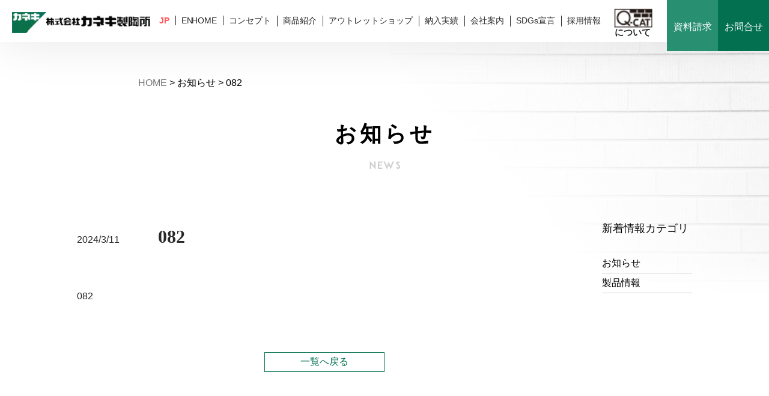

--- FILE ---
content_type: text/html; charset=UTF-8
request_url: https://www.kaneki.co.jp/product/%E3%82%B7%E3%83%A5%E3%82%A6%E3%82%AC/attachment/082/
body_size: 9340
content:

<!DOCTYPE html>
<html lang="ja">

<head>
    <meta http-equiv="Content-Type" content="text/html; charset=utf-8"/>
    <meta name="description" content="" />
    <meta name="viewport" content="width=1024" />
	<link rel="icon" href="/wp-content/uploads/favicon.ico" type="image/vnd.microsoft.icon">
    <!-- キャッシュクリア --> 
    <meta http-equiv="Pragma" content="no-cache">
    <meta http-equiv="Cache-Control" content="no-cache">
    <meta http-equiv="Expires" content="0">
    
	<link rel="stylesheet" href="https://www.kaneki.co.jp/wp-content/themes/kaneki/style.css" media="all">
	<meta name="format-detection" content="telephone=no">
    <!--meta property="og:image" content="" />
    <meta property="og:type" content="website" />
    <meta property="og:site_name" content="株式会社カネキ製陶所｜外装タイル、モザイクタイルの生産" />
    <meta property="og:title" content="株式会社カネキ製陶所｜外装タイル、モザイクタイルの生産" />
    <meta property="og:url" content="http://www.kaneki.co.jp/" />
    <meta property="og:description" content="株式会社カネキ製陶所は、タイルの生産活動に誇りを持ち、”暮らしに彩りを。未来に安心を。”お届けするタイルメーカーです。当社は自然と環境との調和を念頭に、施工時の効率化やメンテナンスの継続性、仕上がりの美しさなどを追求しながら、さまざまなシーンに溶け込むような唯一無二のシステム・タイル送り続けています。" /-->
	<!-- Efect|CSS -->
    <link href="https://www.kaneki.co.jp/wp-content/themes/kaneki/css/effect.css" rel="stylesheet">

    <!----------- js ------------->
    <script src="https://www.kaneki.co.jp/wp-content/themes/kaneki/js/jquery.min.js"></script>
    <!----------- efect js ------------->
    <script src="https://www.kaneki.co.jp/wp-content/themes/kaneki/js/jquery.inview.js"></script>

    <script>
        // efect 
        jQuery(function(){
        jQuery(window).scroll(function (){
        jQuery('.fadein').each(function(){
            var elemPos = jQuery(this).offset().top;
            var scroll = jQuery(window).scrollTop();
            var windowHeight = jQuery(window).height();
            if (scroll > elemPos - windowHeight + 100){
                jQuery(this).addClass('scrollin');
            }
        });
    });
  });
        //スムーズスクロール
        jQuery(function(){
            jQuery('a[href^="#"]').click(function() {// # クリック処理
                var speed = 1000; //スクロール速度ミリ秒
                var href= jQuery(this).attr("href"); // アンカーの値取
        // 移動先を取得
                var target = jQuery(href == "#" || href == "" ? 'html' : href);
                var headerHeight = 70; //固定ヘッダーの高さ
                var position = target.offset().top - headerHeight; //ターゲットの座標からヘッダの高さ分引く
        // スムーススクロール
            jQuery('body,html').animate({scrollTop:position}, speed, 'swing');
        return false;
        });
    });

        // アンカーリンク
        $(window).on('load', function() {
            var url = $(location).attr('href');
            if(url.indexOf("#") != -1){
            var anchor = url.split("#");
            var target = $('#' + anchor[anchor.length - 1]);
            if(target.length){
            var pos = Math.floor(target.offset().top) - 70;
        $("html, body").animate({scrollTop:pos}, 500);
            }
        }
    });

        // page top 
        $(function() {
            var pagetop = $('#page-top');
            $(window).scroll(function () {
            if ($(this).scrollTop() > 700) {
            pagetop.fadeIn();
        } else {
            pagetop.fadeOut();
        }
    });
        pagetop.click(function () {
            $('html, body').animate({ scrollTop: 0 }, 500);
            return false;
        });
    });

    </script>
	<script>
	$(window).on("resize orientationchange", function (e) {
        var wsw = window.screen.width;
        if (wsw <= 767) {
                $("meta[name='viewport']").attr("content", "width=device-width,initial-scale=1.0,minimum-scale=1.0,maximum-scale=1.0,user-scalable=no,shrink-to-fit=no");
        } else if (wsw < 1025) {
                $("meta[name='viewport']").attr("content", "width=1024,user-scalable=0,shrink-to-fit=no");
        } else {
                $("meta[name='viewport']").attr("content", "width=device-width,initial-scale=1.0,minimum-scale=1.0,maximum-scale=1.0,user-scalable=no,shrink-to-fit=no");
        }
	}).trigger("resize");
	</script>


		<!-- All in One SEO 4.4.0.1 - aioseo.com -->
		<title>082 | 株式会社カネキ製陶所｜外装タイル、モザイクタイルの生産</title>
		<meta name="robots" content="max-image-preview:large" />
		<link rel="canonical" href="https://www.kaneki.co.jp/product/%e3%82%b7%e3%83%a5%e3%82%a6%e3%82%ac/attachment/082/" />
		<meta name="generator" content="All in One SEO (AIOSEO) 4.4.0.1" />

		<!-- Google tag (gtag.js) -->
<script async src="https://www.googletagmanager.com/gtag/js?id=G-R05WWYB5K2"></script>
<script>
  window.dataLayer = window.dataLayer || [];
  function gtag(){dataLayer.push(arguments);}
  gtag('js', new Date());

  gtag('config', 'G-R05WWYB5K2');
</script>
		<meta property="og:locale" content="ja_JP" />
		<meta property="og:site_name" content="株式会社カネキ製陶所｜外装タイル、モザイクタイルの生産 | 株式会社カネキ製陶所は、タイルの生産活動に誇りを持ち、”暮らしに彩りを。未来に安心を。”お届けするタイルメーカーです。" />
		<meta property="og:type" content="article" />
		<meta property="og:title" content="082 | 株式会社カネキ製陶所｜外装タイル、モザイクタイルの生産" />
		<meta property="og:url" content="https://www.kaneki.co.jp/product/%e3%82%b7%e3%83%a5%e3%82%a6%e3%82%ac/attachment/082/" />
		<meta property="article:published_time" content="2024-03-11T08:17:16+00:00" />
		<meta property="article:modified_time" content="2024-03-11T08:17:16+00:00" />
		<meta name="twitter:card" content="summary_large_image" />
		<meta name="twitter:title" content="082 | 株式会社カネキ製陶所｜外装タイル、モザイクタイルの生産" />
		<script type="application/ld+json" class="aioseo-schema">
			{"@context":"https:\/\/schema.org","@graph":[{"@type":"BreadcrumbList","@id":"https:\/\/www.kaneki.co.jp\/product\/%e3%82%b7%e3%83%a5%e3%82%a6%e3%82%ac\/attachment\/082\/#breadcrumblist","itemListElement":[{"@type":"ListItem","@id":"https:\/\/www.kaneki.co.jp\/#listItem","position":1,"item":{"@type":"WebPage","@id":"https:\/\/www.kaneki.co.jp\/","name":"\u30db\u30fc\u30e0","description":"\u30ab\u30cd\u30ad\u88fd\u9676\u6240\u306f\u3001\u5168\u56fd\u304b\u3089\u306e\u3054\u5e0c\u671b\u3092\u3001\u3044\u3064\u3067\u3082\u3001\u3069\u3053\u304b\u3089\u3067\u3082\u30b5\u30f3\u30d7\u30eb\u4f9d\u983c\u3001\u3054\u6ce8\u6587\u3092\u53ef\u80fd\u306b\u3057\u305f\u30bf\u30a4\u30eb\u30e1\u30fc\u30ab\u30fc\u306e\u30b5\u30a4\u30c8\u3067\u3059\u3002\u5f53\u793e\u306f\u81ea\u7136\u3068\u74b0\u5883\u3068\u306e\u8abf\u548c\u3092\u5ff5\u982d\u306b\u3001\u65bd\u5de5\u6642\u306e\u52b9\u7387\u5316\u3084\u30e1\u30f3\u30c6\u30ca\u30f3\u30b9\u306e\u7d99\u7d9a\u6027\u3001\u4ed5\u4e0a\u304c\u308a\u306e\u7f8e\u3057\u3055\u306a\u3069\u3092\u8ffd\u6c42\u3057\u306a\u304c\u3089\u3001\u3055\u307e\u3056\u307e\u306a\u30b7\u30fc\u30f3\u306b\u6eb6\u3051\u8fbc\u3080\u3088\u3046\u306a\u552f\u4e00\u7121\u4e8c\u306e\u30b7\u30b9\u30c6\u30e0\u30fb\u30bf\u30a4\u30eb\u9001\u308a\u7d9a\u3051\u3066\u3044\u307e\u3059\u3002","url":"https:\/\/www.kaneki.co.jp\/"},"nextItem":"https:\/\/www.kaneki.co.jp\/product\/%e3%82%b7%e3%83%a5%e3%82%a6%e3%82%ac\/attachment\/082\/#listItem"},{"@type":"ListItem","@id":"https:\/\/www.kaneki.co.jp\/product\/%e3%82%b7%e3%83%a5%e3%82%a6%e3%82%ac\/attachment\/082\/#listItem","position":2,"item":{"@type":"WebPage","@id":"https:\/\/www.kaneki.co.jp\/product\/%e3%82%b7%e3%83%a5%e3%82%a6%e3%82%ac\/attachment\/082\/","name":"082","url":"https:\/\/www.kaneki.co.jp\/product\/%e3%82%b7%e3%83%a5%e3%82%a6%e3%82%ac\/attachment\/082\/"},"previousItem":"https:\/\/www.kaneki.co.jp\/#listItem"}]},{"@type":"ItemPage","@id":"https:\/\/www.kaneki.co.jp\/product\/%e3%82%b7%e3%83%a5%e3%82%a6%e3%82%ac\/attachment\/082\/#itempage","url":"https:\/\/www.kaneki.co.jp\/product\/%e3%82%b7%e3%83%a5%e3%82%a6%e3%82%ac\/attachment\/082\/","name":"082 | \u682a\u5f0f\u4f1a\u793e\u30ab\u30cd\u30ad\u88fd\u9676\u6240\uff5c\u5916\u88c5\u30bf\u30a4\u30eb\u3001\u30e2\u30b6\u30a4\u30af\u30bf\u30a4\u30eb\u306e\u751f\u7523","inLanguage":"ja","isPartOf":{"@id":"https:\/\/www.kaneki.co.jp\/#website"},"breadcrumb":{"@id":"https:\/\/www.kaneki.co.jp\/product\/%e3%82%b7%e3%83%a5%e3%82%a6%e3%82%ac\/attachment\/082\/#breadcrumblist"},"author":{"@id":"https:\/\/www.kaneki.co.jp\/author\/admin\/#author"},"creator":{"@id":"https:\/\/www.kaneki.co.jp\/author\/admin\/#author"},"datePublished":"2024-03-11T08:17:16+00:00","dateModified":"2024-03-11T08:17:16+00:00"},{"@type":"Organization","@id":"https:\/\/www.kaneki.co.jp\/#organization","name":"\u682a\u5f0f\u4f1a\u793e\u30ab\u30cd\u30ad\u88fd\u9676\u6240\uff5c\u5916\u88c5\u30bf\u30a4\u30eb\u3001\u30e2\u30b6\u30a4\u30af\u30bf\u30a4\u30eb\u306e\u751f\u7523","url":"https:\/\/www.kaneki.co.jp\/"},{"@type":"Person","@id":"https:\/\/www.kaneki.co.jp\/author\/admin\/#author","url":"https:\/\/www.kaneki.co.jp\/author\/admin\/","name":"admin"},{"@type":"WebSite","@id":"https:\/\/www.kaneki.co.jp\/#website","url":"https:\/\/www.kaneki.co.jp\/","name":"\u682a\u5f0f\u4f1a\u793e\u30ab\u30cd\u30ad\u88fd\u9676\u6240\uff5c\u5916\u88c5\u30bf\u30a4\u30eb\u3001\u30e2\u30b6\u30a4\u30af\u30bf\u30a4\u30eb\u306e\u751f\u7523","description":"\u682a\u5f0f\u4f1a\u793e\u30ab\u30cd\u30ad\u88fd\u9676\u6240\u306f\u3001\u30bf\u30a4\u30eb\u306e\u751f\u7523\u6d3b\u52d5\u306b\u8a87\u308a\u3092\u6301\u3061\u3001\u201d\u66ae\u3089\u3057\u306b\u5f69\u308a\u3092\u3002\u672a\u6765\u306b\u5b89\u5fc3\u3092\u3002\u201d\u304a\u5c4a\u3051\u3059\u308b\u30bf\u30a4\u30eb\u30e1\u30fc\u30ab\u30fc\u3067\u3059\u3002","inLanguage":"ja","publisher":{"@id":"https:\/\/www.kaneki.co.jp\/#organization"}}]}
		</script>
		<!-- All in One SEO -->

<link rel='dns-prefetch' href='//s.w.org' />
		<script type="text/javascript">
			window._wpemojiSettings = {"baseUrl":"https:\/\/s.w.org\/images\/core\/emoji\/13.0.1\/72x72\/","ext":".png","svgUrl":"https:\/\/s.w.org\/images\/core\/emoji\/13.0.1\/svg\/","svgExt":".svg","source":{"concatemoji":"https:\/\/www.kaneki.co.jp\/wp-includes\/js\/wp-emoji-release.min.js?ver=5.6.16"}};
			!function(e,a,t){var n,r,o,i=a.createElement("canvas"),p=i.getContext&&i.getContext("2d");function s(e,t){var a=String.fromCharCode;p.clearRect(0,0,i.width,i.height),p.fillText(a.apply(this,e),0,0);e=i.toDataURL();return p.clearRect(0,0,i.width,i.height),p.fillText(a.apply(this,t),0,0),e===i.toDataURL()}function c(e){var t=a.createElement("script");t.src=e,t.defer=t.type="text/javascript",a.getElementsByTagName("head")[0].appendChild(t)}for(o=Array("flag","emoji"),t.supports={everything:!0,everythingExceptFlag:!0},r=0;r<o.length;r++)t.supports[o[r]]=function(e){if(!p||!p.fillText)return!1;switch(p.textBaseline="top",p.font="600 32px Arial",e){case"flag":return s([127987,65039,8205,9895,65039],[127987,65039,8203,9895,65039])?!1:!s([55356,56826,55356,56819],[55356,56826,8203,55356,56819])&&!s([55356,57332,56128,56423,56128,56418,56128,56421,56128,56430,56128,56423,56128,56447],[55356,57332,8203,56128,56423,8203,56128,56418,8203,56128,56421,8203,56128,56430,8203,56128,56423,8203,56128,56447]);case"emoji":return!s([55357,56424,8205,55356,57212],[55357,56424,8203,55356,57212])}return!1}(o[r]),t.supports.everything=t.supports.everything&&t.supports[o[r]],"flag"!==o[r]&&(t.supports.everythingExceptFlag=t.supports.everythingExceptFlag&&t.supports[o[r]]);t.supports.everythingExceptFlag=t.supports.everythingExceptFlag&&!t.supports.flag,t.DOMReady=!1,t.readyCallback=function(){t.DOMReady=!0},t.supports.everything||(n=function(){t.readyCallback()},a.addEventListener?(a.addEventListener("DOMContentLoaded",n,!1),e.addEventListener("load",n,!1)):(e.attachEvent("onload",n),a.attachEvent("onreadystatechange",function(){"complete"===a.readyState&&t.readyCallback()})),(n=t.source||{}).concatemoji?c(n.concatemoji):n.wpemoji&&n.twemoji&&(c(n.twemoji),c(n.wpemoji)))}(window,document,window._wpemojiSettings);
		</script>
		<style type="text/css">
img.wp-smiley,
img.emoji {
	display: inline !important;
	border: none !important;
	box-shadow: none !important;
	height: 1em !important;
	width: 1em !important;
	margin: 0 .07em !important;
	vertical-align: -0.1em !important;
	background: none !important;
	padding: 0 !important;
}
</style>
	<link rel='stylesheet' id='wp-block-library-css'  href='https://www.kaneki.co.jp/wp-includes/css/dist/block-library/style.min.css?ver=5.6.16' type='text/css' media='all' />
<link rel='stylesheet' id='wp-pagenavi-css'  href='https://www.kaneki.co.jp/wp-content/plugins/wp-pagenavi/pagenavi-css.css?ver=2.70' type='text/css' media='all' />
<link rel="https://api.w.org/" href="https://www.kaneki.co.jp/wp-json/" /><link rel="alternate" type="application/json" href="https://www.kaneki.co.jp/wp-json/wp/v2/media/3032" /><link rel="EditURI" type="application/rsd+xml" title="RSD" href="https://www.kaneki.co.jp/xmlrpc.php?rsd" />
<link rel="wlwmanifest" type="application/wlwmanifest+xml" href="https://www.kaneki.co.jp/wp-includes/wlwmanifest.xml" /> 
<meta name="generator" content="WordPress 5.6.16" />
<link rel='shortlink' href='https://www.kaneki.co.jp/?p=3032' />
<link rel="alternate" type="application/json+oembed" href="https://www.kaneki.co.jp/wp-json/oembed/1.0/embed?url=https%3A%2F%2Fwww.kaneki.co.jp%2Fproduct%2F%25e3%2582%25b7%25e3%2583%25a5%25e3%2582%25a6%25e3%2582%25ac%2Fattachment%2F082%2F" />
<link rel="alternate" type="text/xml+oembed" href="https://www.kaneki.co.jp/wp-json/oembed/1.0/embed?url=https%3A%2F%2Fwww.kaneki.co.jp%2Fproduct%2F%25e3%2582%25b7%25e3%2583%25a5%25e3%2582%25a6%25e3%2582%25ac%2Fattachment%2F082%2F&#038;format=xml" />

</head>

<!-----------------------------
    page-top
------------------------------->
    <div id="page-top">
        <img src="https://www.kaneki.co.jp/wp-content/themes/kaneki/img/common/to_top.jpg">
    </div><!-- menu-box end -->
<!-------------------------------->

<body>

<div id="wrap">

<header>

    <!-------------- pc_head -------------------->
    <div id="pc_head" class="_shadow _pc">
        <div class="pc_head">
	<div class="pc_logo">
		<a href="https://www.kaneki.co.jp/">
			<img src="https://www.kaneki.co.jp/wp-content/themes/kaneki/img/common/logo.png" alt="株式会社カネキ製陶所">
		</a>
		<div class="pc_menu ln _flex">
                <ul>
                	<li class="select_ln">JP</li>
                    <li><a href="http://kir096270.kir.jp/english">EN</a></li>
                </ul>
       </div>
	</div><!-- pc_logo end -->

	<div class="pc_menu _flex">
		<ul>
			<li><a href="https://www.kaneki.co.jp/">HOME</a></li>
			<li><a href="https://www.kaneki.co.jp/comcept">コンセプト</a></li>
			<li><a href="https://www.kaneki.co.jp/products">商品紹介</a></li>
			<li><a href="https://kanekiseito.stores.jp/" target="_blank">アウトレットショップ</a></li>
			<li><a href="https://www.kaneki.co.jp/work">納入実績</a></li>
			<li><a href="https://www.kaneki.co.jp/business">会社案内</a></li>
			<li><a href="https://www.kaneki.co.jp/sdgs">SDGs宣言</a></li>
			<li><a href="https://www.kaneki.co.jp/recruit">採用情報</a></li>
		</ul>
		<a class="q_cat" href="https://www.kaneki.co.jp/q-cat">
			<img src="https://www.kaneki.co.jp/wp-content/themes/kaneki/img/cat/product/mark/mark1.png" alt="q-cat"><p>
			について
			</p>
		</a>
	</div><!-- pc_menu end -->

	<div class="shiryo_btn">
		<a href="https://www.kaneki.co.jp/contact2">
			資料請求
		</a>
	</div><!-- shiryo_btn end -->
	<div class="contact_btn">
		<a href="https://www.kaneki.co.jp/contact">
			お問合せ
		</a>
	</div><!-- contact_btn end -->
</div><!-- pc_head end -->


<style>
	.pc_head {
		position: relative;
		min-width: 1024px;
		height: 70px;
	}
	.pc_logo {
		position: absolute;
		top: 0;
		left: 0;
		width: 250px;
		padding: 20px 0 0 20px;
	}
	
	.pc_menu {
		position: fixed;
		top: 0;
		right: 0;
		max-width: 1024px;
		padding: 0 190px 0 0;
	}
	.pc_menu ul {
		width: 100%;
		padding: 25px 0 0 10px;
		white-space: nowrap;
	}
	.pc_menu ul li {
		display: inline-block;
		padding: 0 10px 0 5px;
		font-size: 14px;
		text-align: center;
		border-right: 1px solid #282828;
	}
	.pc_menu ul li:last-child {
		border: 0;
	}
	.pc_menu ul li a {
		display: block;
	}
	.pc_menu ul li a:hover {
		color: #ccc;
		transition: 0.8s;
	}
	.ln{
	position: fixed;
	top: 0;
	left: 250px;
	}
	.select_ln{
		color:#ff5a5a;
		font-weight: bold;
	}
	.pc_menu a.q_cat {
		width: 80px;
		position:relative;
		margin-top: -7px;
	}
	.pc_menu a.q_cat p {
	    position: absolute;
	   	font-size: 15px;
	    font-weight: bold;
	    top: 48px;
	    left: 6px;
	}
/*	.pc_menu a.q_cat {
		display: block;
		width: 80px;
		margin: 20px 0 0 0;
		padding: 5px 0;
		border: 1px solid #282828;
		text-align: center;
	}*/
	.shiryo_btn a{
		display: block;
		position: absolute;
		top: 0;
		right: 85px;
		width: 85px;
		height: 85px;
		background: #288f71;
		border: 2px solid #288f71;
		text-align: center;
		line-height: 85px;
	}
	.contact_btn a{
		display: block;
		position: absolute;
		top: 0;
		right: 0;
		width: 85px;
		height: 85px;
		background: #037050;
		border: 2px solid #037050;
		text-align: center;
		line-height: 85px;
	}
	.shiryo_btn a, .contact_btn a {
		display: block;
		color: #fff;
	}
	.shiryo_btn a:hover {
		color: #288f71;
		background: #fff;
		transition: 0.8s;
	}
	.contact_btn a:hover {
		color: #037050;
		background: #fff;
		transition: 0.8s;
	}
</style>    </div><!-- pc_head end -->
    <!------------------------------------------->

    <!-------------- sp_head -------------------->
	<div id="sp_head" class="_sp02">
        <div class="sp_menu">

  <div class="sp_logo">
    <a href="https://www.kaneki.co.jp/">
      <img src="https://www.kaneki.co.jp/wp-content/themes/kaneki/img/common/sp_logo.jpg" alt="株式会社カネキ製陶所">
    </a>
  </div><!-- sp_logo end -->

	<ul id="sp_menu4">
			<li><a href="https://www.kaneki.co.jp/">HOME</a></li>
			<li><a href="https://www.kaneki.co.jp/comcept">コンセプト</a></li>
			<li><a href="https://www.kaneki.co.jp/products">商品紹介</a></li>
      <li><a href="https://kanekiseito.stores.jp/" target="_blank">アウトレットショップ</a></li>
			<li><a href="https://www.kaneki.co.jp/work">納入実績</a></li>
			<li><a href="https://www.kaneki.co.jp/business">会社案内</a></li>
			<li><a href="https://www.kaneki.co.jp/sdgs">SDGs宣言</a></li>
			<li><a href="https://www.kaneki.co.jp/recruit">採用情報</a></li>
			<li class="qcat_area"><a class="q_cat" href="https://www.kaneki.co.jp/q-cat">
				<img src="https://www.kaneki.co.jp/wp-content/themes/kaneki/img/cat/product/mark/mark1.png" alt="q-cat">
				<p>について</p></a>
			</li>
			<p>お電話でのお問い合わせ</p>
			<p><a class="sp_tel" href="tel:0572433121">TEL:0572-43-3121</a></p>
			<div class="ln">
				<li class="select_ln">JP</li>
				<li><a href="http://kir096270.kir.jp/english">EN</a></li>
			</div>
	</ul>

<div id="sp-icon" class="sp-open"><span></span></div>

</div><!-- sp_menu end -->



<script>
  (function( $ ) {
  // function sp_resize
  function sp_resize() { 
    $( 'ul#sp_menu4' ).css({
      'width' : $( window ).width() + 'px',
    }); 
  }
  // function sp_open_close
  function sp_open_close() {
    var open_close = $( this ).attr( 'class' );
    if ( open_close === 'sp-open' ) {
      $( this ).attr( 'class', 'sp-close' );
      $( 'ul#sp_menu4' )
        .css({
          'width' : $( window ).width() + 'px',
          'top' : $( 'div#sp-icon' ).height() + 'px',
        })
        .fadeIn( 'fast' );  
    } else {  
      $( this ).attr( 'class', 'sp-open' );
      $( 'ul#sp_menu4' ).fadeOut( 'fast' );  
    }  
  }
  $( window ).on( 'resize', sp_resize );
  $( 'div#sp-icon' ).on( 'click', sp_open_close );
  // link を click した時は menu を click した時と同じ処理を行う
  $( 'li' ).on('click', function(){
  if (window.innerWidth <= 768) {
    $( 'div#sp-icon' ).click();
  }
});

})( jQuery );
</script>


<style>
.sp_menu {
  display: -webkit-box;
  display: -ms-flexbox;
    display: flex;
  -webkit-box-pack: justify;
  -ms-flex-pack: justify;
    justify-content: space-between;
  -webkit-box-sizing: border-box;
    box-sizing: border-box;
  width: 100%;
  height: 70px;
}
.sp_logo img {
  display: block;
  height: 70px;
}
@media screen and (max-width: 414px){
  .sp_logo img {
    display: block;
    width: 75%;
    height: 100%;
  }

}
ul#sp_menu4 .ln{
	position: static;
	display:flex;
	padding: 15px 0;
}
ul#sp_menu4 .ln li {
  border-bottom: none;
  width: 50%;
}
ul#sp_menu4 .ln li a{
  border-left: 1px solid #037050;
}
ul#sp_menu4 {
  list-style-type : none;
  background: #fff;
  position : absolute;
  left : 0px;
  top : 0px;
  z-index : 990;
  display : none;
  width: 100%;
  margin: -5px 0 0 0;
  padding: 0 5%;
}
ul#sp_menu4 li {
  text-align : center;
  border-bottom: 1px solid #037050;
}
ul#sp_menu4 li a {
  text-decoration : none;
  display : block;
  padding : 15px 0;
  color: #037050;
  font-weight: 600;
}
ul#sp_menu4 .ln li a{
  padding : 0;
}
ul#sp_menu4 p,
a.sp_tel {
  color: #037050;
  font-weight: 600;
  text-align: center;
}

/* ハンバーガーメニュー */
div#sp-icon {
  width : 70px;
  height : 70px;
  position : absolute;
  right : 0px;
  top : 0px;
  z-index : 999;
  background: #037050;
}
div#sp-icon span,
div#sp-icon span:before,
div#sp-icon span:after {
  display : inline-block;
  width : 30px;
  height : 1px;
  background : #fff;
  transition-property : transform;
  transition-duration : 0.3s;
}
div#sp-icon span {
  position : absolute;
  left : 50%;
  top : 50%;
  transform : translate( -50%, -50% );
}
div#sp-icon span:before {
  content : "";
  position : absolute;
  transform : translateY( -10px ) rotate( 0deg );
}
div#sp-icon span:after {
  content : "";
  position : absolute;
  transform : translateY( 10px ) rotate( 0deg );
}

div.sp-close span {
  background : transparent !important;
}
div.sp-close span:before {
  transform : rotate( 45deg ) !important;
}
div.sp-close span:after {
  transform : rotate( -45deg ) !important;
}
	#sp_menu4 .qcat_area a{
		display: flex;
    	width: 130px;
    	margin: 0 auto;
    	padding: 0;
	}
	#sp_menu4 .qcat_area img{
		width: 60px;
	}
	#sp_menu4 .qcat_area p{
		line-height: 4;
	}
</style>





    </div><!-- sp_head end -->
    <!------------------------------------------->

</header>


<div class="cat_head">

	<div class="breadcrumb _pc">
		<!--パンくずリスト：投稿詳細ページ -->
		<div class="breadcrumb _pc">
		<a href="https://www.kaneki.co.jp">HOME</a>&nbsp;>&nbsp;お知らせ&nbsp;>&nbsp;082	</div><!-- breadcrumb end -->
	</div><!-- breadcrumb end -->


	<h2>
		お知らせ
		<img src="https://www.kaneki.co.jp/wp-content/themes/kaneki/img/cat/news/news.png">
	</h2>
</div><!-- cat_head end -->


<div id="main">
  <div class="content_box">

    <div class="news_box _flex">
    	<div class="news_inbox">
      		<div class="news_article">
      			<div class="new_data">
      				<p>
						2024/3/11                        <span class="">
                                                </span>
                        <br class="_sp" />
						<b>082</b>
					</p>
      			</div>
      			<div class="news_photo">
									</div><!-- news_article end -->

				<div class="news_txt">
					<p class="attachment"><a href='/wp-content/uploads/082.pdf'>082</a></p>
				</div><!-- news_txt end -->
			</div><!-- news_list end -->

			<a class="more_btn _green m_center" href="https://www.kaneki.co.jp/news">一覧へ戻る</a>
		</div><!-- news_inbox end -->

		<div class="category">
			<h3>新着情報カテゴリ</h3>
				<ul>
            		<li><a href="https://www.kaneki.co.jp/category/news">お知らせ</a></li>
            		<li><a href="https://www.kaneki.co.jp/category/product">製品情報</a></li>
          		</ul>
		</div><!-- category end -->

    </div><!-- news_box end -->

		

	</div><!-- content_box end -->
</div><!-- main end -->






<footer>


<div class="footer_box">
	<div class="footer_inbox _flex">

		<div class="footer_info">
			<img src="https://www.kaneki.co.jp/wp-content/themes/kaneki/img/common/footer_logo.png" alt="株式会社カネキ製陶所">
			<p>
				〒507-0901<br />
				岐阜県多治見市笠原町１２２２番地の２<br />
				<br />
				TEL<a href="tel:0572-43-3121"> 0572-43-3121</a><br />
				FAX 0572-44-2250
			</p>
		</div><!-- footer_info end -->
	
		<div class="footer_menu">
			<ul>
				<li><a href="https://www.kaneki.co.jp/">HOME</a></li>
				<li><a href="https://www.kaneki.co.jp/comcept">コンセプト</a></li>
				<li><a href="https://www.kaneki.co.jp/products">商品紹介</a></li>
				<li><a href="https://www.kaneki.co.jp/work">納入実績</a></li>
				<li><a href="https://www.kaneki.co.jp/business">会社案内</a></li>
				<li><a href="https://www.kaneki.co.jp/sdgs">SDGs宣言</a></li>
				<li><a href="https://www.kaneki.co.jp/recruit">採用情報</a></li>
				<li><a href="https://kanekiseito.stores.jp/" target="_blank">アウトレットショップ</a></li>
				<div class="sns_area">
					<li class="sns_icon"><a href="https://www.instagram.com/tile.maker_kaneki.seito_1918" target="_blank"><img src="/wp-content/uploads/ig_logo.png" alt=""></a></li>
					<li class="sns_icon"><a href="https://www.facebook.com/%E6%A0%AA%E5%BC%8F%E4%BC%9A%E7%A4%BE%E3%82%AB%E3%83%8D%E3%82%AD%E8%A3%BD%E9%99%B6%E6%89%80-100926478358421" target="_blank"><img src="/wp-content/uploads/f_logo.png" alt=""></a></li>
				</div>
			</ul>
		</div><!-- footer_menu end -->

	</div><!-- footer_inbox end -->

	<p class="copy">&copy;株式会社カネキ製陶所 All Rights Reserved.</p>
	
</div><!-- footer_box end -->




</footer>

<script type='text/javascript' src='https://www.kaneki.co.jp/wp-includes/js/wp-embed.min.js?ver=5.6.16' id='wp-embed-js'></script>

</div><!-- wrap end -->

</body>
</html>






<style>
.news_box {
	width: 100%;
}
.news_inbox {
	width: calc(100% - 150px);
	width: -webkit-calc(100% - 150px);
	padding: 0 50px 0 0;
}
.news_article {
	padding: 0 0 30px 0;
}
.news_photo {
	margin: 0 0 30px 0;
}
.news_txt {
	padding: 0 0 50px 0;
}

.new_data p {
	padding: 0 0 30px 0;
}
.new_data p b {
	font-size: 30px;
}
.new_data p span {
	color: #fff;
	margin: 0 20px;
	padding: 0 10px;
}
.new_data p span.news {
	background: #428d72;
}
.new_data p span.product {
	background: #5177bb;
}
/* レスポンシブ */
@media screen and (max-width: 768px){
  .news_box {
	margin: 50px 0;
  }
  .news_inbox {
    width: 100%;
    padding: 0;
  }
  .new_data p b {
  	font-size: 20px;
  }
}

/* カテゴリ一覧 */
.category {
	display: block;
	width: 150px;
}
@media screen and (max-width: 768px){
  .category {
    display: none;
  }
}

.category h3 {
	font-size: 18px;
	font-weight: 500;
	padding: 0 0 30px 0;
}
.category ul {
	width: 100%;
	margin: 0;
	padding: 0;
}
.category li {
	width: 100%;
	border-bottom: 1px solid #ccc;
}
.category li a {
	line-height: 2.0;
	color: initial!important;
}
</style>

--- FILE ---
content_type: text/css
request_url: https://www.kaneki.co.jp/wp-content/themes/kaneki/style.css
body_size: 70
content:
@charset "UTF-8";
/*
Theme Name: 基本：テンプレート
Description: bassテンプレート
*/

@import "base.css";

@import "layout.css";

--- FILE ---
content_type: text/css
request_url: https://www.kaneki.co.jp/wp-content/themes/kaneki/css/effect.css
body_size: 883
content:
/*
Theme Name: base
Description: Effectスタイルシート
*/


/* Efect */

/*　フェードイン */
.list-mv02{
  transition: 2.0s;
  opacity: 0;
}
.mv02{
  opacity: 1.0;
}

/* Effect -フェードイン＋上移動- */
.list-mv07 {
	opacity: 0;
	transform: translate(0,60px); 
	-webkit-transform: translate(0,60px);
}

.mv07 {
	opacity: 1.0;
	transform: translate(0,0); 
	-webkit-transform: translate(0,0);
}


.mv07 figcaption {
  position: absolute;
  top: 0;
  left: 0;
  z-index: 2;
  width: 100%;
  height: 100%;
  background: rgba(0,0,0,.6);
  -webkit-transition: .3s;
  transition: .3s;
  opacity: 0;
}
.mv07 figure:hover figcaption {
  opacity: 1;
}



/* Effect　-キャプション- */
.column::after {
  content: '';
  clear: both;
  display: block;
}
section {
	display: inline-block;
}
section:first-child h2 {
  margin-top: 0;
}
figure {
  float: left;
  width: 100%;
  margin: 0;
  padding: 0;
}
figure:first-child {
  margin-left: 0;
}
figure img {
  vertical-align: bottom;
}


.transform01 {
  -webkit-transform: scale(1);
  transform: scale(1);
  -webkit-transition: all .3s ease-in-out;
  transition: all .3s ease-in-out;
}
.transform02 {
  -webkit-transform: rotate(15deg) scale(1.4);
  transform: rotate(15deg) scale(1.4);
  -webkit-transition: all .3s ease-in-out;
  transition: all .3s ease-in-out;
}
figure:hover .transform01 {
  -webkit-transform: scale(1.2);
  transform: scale(1.2);
}
figure:hover .transform02 {
  -webkit-transform: rotate(0) scale(1);
  transform: rotate(0) scale(1);
}
figure h3 {
  padding: 20px 0 5px;
  color: #fff;
  font-size: 24px;
  text-align: center;
  font-family: 'Open Sans', sans-serif;
  font-weight: 600;
}
figure p {
  color: #fff;
  text-align: center;
  font-family: 'Open Sans', sans-serif;
  font-weight: 400;
}


/* Effect 10 -テキスト時間差表示- */
#example10 figure {
  position: relative;
  overflow: hidden;
}
#example10 figcaption {
  position: absolute;
  top: 0;
  left: 0;
  z-index: 2;
  width: 100%;
  height: 100%;
  background: rgba(0,0,0,.6);
  -webkit-transition: .3s;
  transition: .3s;
  opacity: 0;
}
#example10 figcaption h3,
#example10 figcaption p {
  position: absolute;
  left: -100%;
  width: 260px;
  padding: 0;
  text-align: left;
  -webkit-transition: .3s;
  transition: .3s;
}
#example10 figcaption h3 {
  top: 30px;
}
#example10 figcaption p {
  top: 75px;
  font-size: 12px;
}
#example10 figure:hover figcaption {
  opacity: 1;
}
#example10 figure:hover figcaption h3,
#example10 figure:hover figcaption p {
  left: 20px;
}
#example10 figure:hover figcaption h3 {
  -webkit-transition-delay: .2s;
  transition-delay: .2s;
}
#example10 figure:hover figcaption p {
  -webkit-transition-delay: .5s;
  transition-delay: .5s;
}







--- FILE ---
content_type: text/css
request_url: https://www.kaneki.co.jp/wp-content/themes/kaneki/base.css
body_size: 960
content:
@charset "UTF-8";
/*
Theme Name: 基本テンプレート
Description: bassテンプレート
*/


/* -------------------------- */
/* 基本設定 */
/* -------------------------- */
* {
  -webkit-box-sizing: border-box;
    box-sizing: border-box;
  margin: 0;
  padding: 0;
}

html,
body {
  width: 100%;
  height: 100%;
}

body {
  font-family: "游ゴシック体", YuGothic, "游ゴシック", "Yu Gothic", "メイリオ", "Hiragino Kaku Gothic ProN", "Hiragino Sans", sans-serif;
}
body .goti{
  font-family: "游ゴシック体", YuGothic, "游ゴシック", "Yu Gothic", "メイリオ", "Hiragino Kaku Gothic ProN", "Hiragino Sans", sans-serif !important;
}

header,
footer {
	width: 100%;
}

a {
  text-decoration: none;
  color: #282828;
}

li {
  list-style: none;
}

img {
  display: block;
  width: 100%;
  height: auto;
  margin: 0;
}

p {
  text-align: justify;
  text-justify: inter-ideograph;
  font-size: 16px;
  color: #282828;
  line-height: 1.7;
}
a[href^="tel:"]{
	cursor:text;
	pointer-events:none;
}
.footer_box a[href^="tel:"]{
	cursor:text;
	pointer-events:none;
	color: #fff;
}
@media only screen and (max-device-width: 1024px) {
 a[href^="tel:"]{
		cursor:pointer;
		pointer-events:initial;
}
}

/* -------------------------- */
/* 画像透過 */
/* -------------------------- */
a img:hover {
  transition: 1.0s;
  opacity: 0.5;
}




/* -------------------------- */
/* レスポンシブ対応 */
/* -------------------------- */
._sp {
  display: none;
}
._sp02 {
  display: none;
}
@media screen and (max-width: 1100px) {
  ._sp02 {
      display: block!important;
  }
  .pc_head {
    display:none;
  }
}
@media screen and (max-width: 768px) {
  ._pc {
      display: none!important;
  }
  ._sp {
      display: block!important;
  }
}

/* telリンク（PC無効） */
a[href^="tel:"] {
  pointer-events: none;
}
@media screen and (max-width: 768px) {
  a[href^="tel:"] {
      pointer-events: auto;
  }
}


/* -------------------------- */
/* copy rights */
/* -------------------------- */
.copy {
	font-size: 10px;
	text-align: center;
  margin: 0 0 30px 0;
  color: #fff;
}


/* -------------------------- */
/* 余白排除 */
/* -------------------------- */
#wrap {
  width: 100%;
  overflow: hidden;
}


/* -------------------------- */
/* フォント指定 */
/* -------------------------- */
@font-face {
  font-family: 'はれのそら明朝';
  src: url('font/Harenosora.otf') format('opentype');
}
 
/* class指定 */
._midashi{
  font-family: 'はれのそら明朝';
}

--- FILE ---
content_type: text/css
request_url: https://www.kaneki.co.jp/wp-content/themes/kaneki/layout.css
body_size: 10910
content:
@charset "UTF-8";
/*
Theme Name: 基本テンプレート
Description: レイアウト：テンプレート
*/

html {
  background: url(img/common/bk.png) no-repeat top 70px right 0px;
}

/* -------------------------- */
/* page-top */
/* -------------------------- */
#page-top {
  display: none;
  position: fixed;
  bottom: 50px;
  right: 30px;
  width: 50px;
  height: auto;
  z-index: 99;
  cursor: pointer;
}


/* -------------------------- */
/* efect */
/* -------------------------- */
.fadein {
  opacity: 0;
  transform : translate(0, 50px);
  transition : all 1500ms;
}

.fadein.scrollin{
  opacity: 1;
  transform: translate(0, 0);
}


/*////////////////////
	共通レイアウト
///////////////////*/
._flex {
  display: -webkit-box;
  display: -ms-flexbox;
    display: flex;
  -webkit-box-pack: justify;
  -ms-flex-pack: justify;
    justify-content: space-between;
}

/* 行送り */
._wrap {
  display: -webkit-box;
  display: -ms-flexbox;
    display: flex;
  -webkit-box-orient: horizontal;
  -webkit-box-direction: normal;
  -ms-flex-direction: row;
    flex-direction: row;
  -ms-flex-wrap: wrap;
    flex-wrap: wrap;
  width: 100%;
}

/*　中央寄せ */
._flex_center {
  display: -webkit-box;
    display: -ms-flexbox;
      display: flex;
    -webkit-box-pack: center;
      -ms-flex-pack: center;
          justify-content: center;
}

/* 逆配置 */
._row {
  display: -webkit-box;
    display: -ms-flexbox;
    display: flex;
  -webkit-box-orient: horizontal;
  -webkit-box-direction: reverse;
      -ms-flex-direction: row-reverse;
          flex-direction: row-reverse;
  -webkit-box-pack: justify;
      -ms-flex-pack: justify;
          justify-content: space-between;
  width: 100%;
}

@media screen and (max-width: 768px) {
  ._flex, ._row {
    display: block;
    width: 100%;
  }

  ._wrap {
    display: -webkit-box;
    display: -ms-flexbox;
      display: flex;
    -webkit-box-orient: horizontal;
    -webkit-box-direction: normal;
    -ms-flex-direction: row;
      flex-direction: row;
    -ms-flex-wrap: wrap;
      flex-wrap: wrap;
    width: 100%;
  }
}


/* テキスト中央 */
._center {
  text-align: center!important;
}


/* テキスト中揃え解除 */
._justify {
  text-align: justify!important;
    text-justify: inter-ideograph!important;
}


/* -------------------------- */
/* スペース調整：content */
/* -------------------------- */
._adjust150 {
  margin-top: 150px!important;
}
._adjust100 {
  margin-top: 100px!important;
}
._adjust80 {
  margin-top: 80px!important;
}
._adjust50 {
  margin-top: 50px!important;
}
._adjust20 {
  margin-top: 20px!important;
}
._adjust10 {
  margin-top: 10px!important;
}

._negative {
  margin: 0!important;
}

._padding150 {
  padding-top: 150px!important;
}
._padding80 {
  padding-top: 80px!important;
}
._padding50 {
  padding-top: 50px!important;
}
._padding20 {
  padding-top: 20px!important;
}

@media screen and (max-width: 768px){
  ._adjust150 {
    margin-top: 0px!important;
  }
  ._adjust100 {
    margin-top: 0px!important;
  }
  ._adjust80 {
    margin-top: 30px!important;
  }
  ._padding150 {
    padding-top: 0px!important;
  }
  ._padding80 {
    padding-top: 30px!important;
  }
  ._negative {
    margin-top: 30px!important;
  }
}

/* -------------------------- */
/* 投稿ページ */
/* -------------------------- */
.article img {
  width: auto;
  height: auto;
}


/* -------------------------- */
/* map */
/* -------------------------- */
.map {
  position: relative;
  width: 100%;
  height: 500px;
  margin: 0;
  overflow: hidden;
}
.map iframe,
.map object,
.map embed {
  position: absolute;
  top: 0;
  left: 0;
  width: 100%;
  height: 100%;
}


/* -------------------------- */
/* pc_head */
/* -------------------------- */
#pc_head {
  position: fixed;
  top: 0;
  width: 100%;
  background: #fff;
  z-index: 999;
}

.pc_menu {
  padding: 0 5px 0 0;
}
@media print {
  #pc_head,
  .pc_menu._flex{
    position:absolute;
  }
}
/* -------------------------- */
/* sp_head */
/* -------------------------- */
#sp_head {
  position: fixed;
  top: 0;
  width: 100%;
  background: #fff;
  z-index: 999;
}



/* -------------------------- */
/* footer */
/* -------------------------- */
.footer_box {
  width: 100%;
  padding: 50px 0 20px 0;
  background: #037050;
}
.footer_inbox {
  width: 1024px;
  margin: auto;
  padding: 0 0 80px 5px;
}

.footer_info {
  width: 400px;
}
.footer_info p {
  color: #fff;
}
.footer_info img {
  width: 320px;
  margin: 0 0 30px 0;
}

.footer_menu {
  width: calc(100% - 400px);
  width: -webkit-calc(100% - 400px);
}
.footer_menu ul {
  display: block;
  width: 100%;
  padding: 10px 0 0 0;
}
.footer_menu ul li {
  display: inline-block;
  padding-bottom: 10px;
}
.footer_menu ul li a {
  display: block;
  color: #fff;
  margin: 0 20px 0 0;
}
.footer_menu .sns_area{
  display:inline-block;
 }
.footer_menu .sns_icon{
  vertical-align: middle;
 }
.footer_menu .sns_icon img{
  width: 30px;
}
@media screen and (max-width: 768px){
  .footer_inbox, .footer_info, .footer_menu {
    width: 100%;
  }
  .footer_info img {
    margin: auto;
  }
  .footer_menu {
    margin: 30px 0 0 0;
  }
  .footer_menu ul li {
    display: block;
  }
  .footer_info p, .footer_menu ul li a {
    text-align: center;
    margin: 0;
  }
.footer_menu .sns_area{
  display:flex;
  flex-wrap:wrap;
  width: 100px;
  margin: 0 auto;
}
.footer_menu .sns_icon:nth-child(1){
  margin-right: 20px;
 }
.footer_menu .sns_icon img{
  width: 40px;
}
}
/* -------------------------- */
/* shadow */
/* -------------------------- */
._shadow {
  box-shadow:0px 0px 80px rgba(0,0,0,0.1);
}


/* -------------------------- */
/* コンテンツ幅 */
/* -------------------------- */
#main {
  width: 100%;
  padding: 0 0 80px 0;
}

.content_box {
  width: 1024px;
  margin: auto;
}

@media screen and (max-width: 768px){
  .content_box {
    width: 100%;
    padding: 0 20px;
  }
}


/* -------------------------- */
/* Font スタイル */
/* -------------------------- */
h2.cat_ttl {
  font-size: 36px;
  font-weight: 500;
  color: #282828;
  text-align: center;
}
h2.cat_ttl span {
  display: block;
  width: 74px;
  margin: 0 auto 30px auto;
}

h3.content_subttl {
  font-size: 30px;
  color: #282828;
  padding: 20px 0 30px 0;
}


/* -------------------------- */
/* MORE link */
/* -------------------------- */
a.more_btn {
  display: block;
  width: 200px;
  padding: 5px 0;
  text-align: center;
}

a.more_btn._green {
  color: #037050;
  border: 1px solid #037050;
}
a.more_btn._green:hover {
  color: #fff;
  background: #037050;
  transition: 0.8s;
}

a.more_btn._white {
  color: #fff;
  border: 1px solid #fff;
}
a.more_btn._white:hover {
  color: #037050;
  background: #fff;
  transition: 0.8s;
}

.m_center {
  margin: auto;
}
.m_right {
  float: right;
}

/*////////////////////
  TOPページ
///////////////////*/

/* メインビジュアル */
.mv {
  position: relative;
  min-width: 1024px;
  height: 100%;
  margin: 70px 0 0 0;
}

img.mv_txt {
  display: block;
  position: absolute;
  width: 35%;
  top: 39%;
  left: 7%;
}

img.sp_mv_txt {
  display: none;
}

@media screen and (max-width: 768px){
  .mv {
    min-width: 100%;
    margin: 20px 0 0 0;
  }
  img.sp_mv_txt {
    display: block;
    position: absolute;
    width: 90%;
    top: 39%;
    left: 50%;
    -webkit-transform: translate(-50%);
        -ms-transform: translate(-50%);
            transform: translate(-50%);
  }
  img.mv_txt {
    display: none;
  }
}


/* tag */
img.tag_pic {
  width: 200px;
}

/* news */
#news {
  margin: 50px 0 80px 0;
}

/* comcept */
.comcept_box {
  width: 100%;
  margin: 0 0 80px 0;
}

.comcept_txtbox {
  width: 48%;
}
.comcept_txt {
  display: block;
  width: 420px;
  margin: 0 0 0 auto;
  padding: 0 50px 0 0;
}

.comcept_pic {
  width: 62%;
  height: 500px;
  background: url(img/top/comcept_pic1.jpg) no-repeat 50% 80px;
  background-size: cover;
}

@media screen and (max-width: 768px){
  .comcept_txtbox {
    width: 100%;
    padding: 5%;
  }
  .comcept_txt {
    width: 100%;
    padding: 0;
  }
  .comcept_pic {
    width: 93%;
    height: 300px;
    margin: 0 0 0 auto;
    background: url(img/top/comcept_pic1.jpg) no-repeat 50% 20px;
  }
}


/* message */
.message_box {
  background: url(img/top/message_bk.jpg) no-repeat 50% 50%;
  background-size: cover;
  padding: 100px 0;
}

.message_inbox {
  width: 1024px;
  margin: auto;
}

.message_pic, .message_txt {
  width: 50%;
}
.message_txt {
  padding: 0 0 0 100px;
}

@media screen and (max-width: 768px){
  .message_box {
    background: url(img/top/message_spbk.jpg) no-repeat 50% 50%;
    background-size: cover;
  }
  .message_inbox, .message_pic, .message_txt {
    width: 100%;
  }
  .message_txt {
    padding: 0 5%;
  }
  .message_pic {
    margin: 50px 0 0 0;
  }
}


/* 商品紹介 */
.product_topbox {
  width: 100%;
  padding: 100px 0;
}
@media screen and (max-width: 768px){
  .product_topbox {
    padding: 30px 0;
  }
}


.product_unit {
  width: calc((100% - 90px) / 4);
  width: -webkit-calc((100% - 90px) / 4);
  margin: 0 30px 50px 0;
}
.product_unit:nth-child(4n) {
  margin-right: 0;
}
.product_unit p {
  font-size: 18px;
  padding: 10px 0 0 0;
  text-align: center;
}

@media screen and (max-width: 768px){
  .product_unit {
    width: calc((100% - 30px) / 2);
    width: -webkit-calc((100% - 30px) / 2);
    margin: 0 30px 50px 0;
  }
  .product_unit:nth-child(2n) {
    margin-right: 0;
  }
  .product_unit p {
    font-size: 14px;
  }
}


/* WORKS */
.works_box {
  position: relative;
  display: block;
  width: 100%;
  height: 700px;
}

.works_pic {
  background: url(img/top/works_pic1.jpg) no-repeat 50% 50%;
  background-size: cover;
  position: absolute;
  top: 0;
  left: 0;
  width: 70%;
  height: 600px;
  z-index: 2;
}

.works_bk {
  position: absolute;
  bottom: 0;
  right: 0;
  width: 65%;
  height: 550px;
  background: #f8f8ec;
  z-index: 1;
}

.works_unit {
  position: absolute;
  display: block;
  width: 1024px;
  height: 100%;
  top: 0;
  left: 50%;
  -webkit-transform: translate(-50%);
        -ms-transform: translate(-50%);
            transform: translate(-50%);
  z-index: 3;
}
.works_txt {
  display: block;
  width: 400px;
  height: 400px;
  margin: 25% 0 0 auto;
  padding: 100px 80px;
  background: #037050;
}
.works_txt h3 {
  display: block;
  width: 148px;
  margin: 0 0 30px 0;
}
.works_txt p {
  color: #fff;
}

@media screen and (max-width: 768px){
  .works_box {
    width: 100%;
    height: 500px;
  }
  .works_pic {
    width: 90%;
    height: 300px;
  }
  .works_bk {
    display: none;
  }
  .works_unit {
    width: 100%;
    left: 0;
    transform: none;
  }
  .works_txt {
    width: 50%;
    height: 200px;
    margin: 35% 0 0 auto;
    padding: 30px 50px;
  }
}

@media screen and (max-width: 414px){
  .works_box {
    height: 100%;
    padding: 0 0 90% 0;
  }
  .works_txt {
    width: 250px;
    height: 200px;
    margin: 35% 0 0 auto;
    padding: 30px 10px;
  }
}


/* BUSINESS：RECRUIT */
.link_box {
  width: 100%;
  padding: 50px 0;
}

.link_unit {
  width: 50%;
  height: 293px;
  display: -webkit-box;
    display: -ms-flexbox;
    display: flex;
  -webkit-box-align: center;
      -ms-flex-align: center;
          align-items: center;
  -webkit-box-pack: center;
      -ms-flex-pack: center;
          justify-content: center;
}
._business {
  background: url(img/top/business_pic.jpg) no-repeat 50% 50%;
  background-size: cover;
}
._recruit {
  background: url(img/top/recruit_pic.jpg) no-repeat 50% 50%;
  background-size: cover;
}

.link_txt h3 {
  display: block;
  /* width: 183px; */
  margin: 0 auto 10px auto;
}
.link_txt p {
  color: #fff;
  text-align: center;
  padding: 0 0 20px 0;
}

@media screen and (max-width: 768px){
  .link_unit {
    width: 100%;
    height: 0;
    padding: 57.5% 0 0 0;
    margin: 0 0 10px 0;
  }
  .link_txt {
    display: block;
    margin: -55% 0 0 0;
  }
}
@media screen and (max-width: 414px){
  .link_unit {
    display: block;
    width: 100%;
    height: 0;
    padding: 57.5% 0 0 0;
    margin: 0 0 10px 0;
  }
  .link_txt {
    display: block;
    width: 80%;
    margin: -46% auto;
  }
  .link_txt h3 {
    width: 50%;
    margin: 10px auto 0;
  }  
  .link_txt p {
   padding: 5px 0 5px 0;
   font-size: 14px;
}
}


/* CONTACT */
.contact_box {
  position: relative;
  display: block;
  width: 100%;
  height: 590px;
  margin: 0 0 70px 0;
}

.contact_pic {
  background: url(img/top/contact_pic1.jpg) no-repeat 50% 50%;
  background-size: cover;
  position: absolute;
  top: 50px;
  right: 0;
  width: 75%;
  height: 450px;
  z-index: 2;
}

.contact_bk {
  position: absolute;
  top: 0;
  left: 0;
  width: 52%;
  height: 300px;
  background: #f8f8ec;
  z-index: 1;
}

.contact_unit {
  position: absolute;
  display: block;
  width: 1024px;
  height: 100%;
  bottom: 0;
  left: 50%;
  -webkit-transform: translate(-50%);
        -ms-transform: translate(-50%);
            transform: translate(-50%);
  z-index: 3;
}
.contact_txt {
  display: block;
  width: 400px;
  height: 400px;
  margin: 18% 0 0 0;
  padding: 100px 80px;
  background: #037050;
}
.contact_txt h3 {
  display: block;
  width: 240px;
  margin: 0 0 30px 0;
}
.contact_txt p {
  color: #fff;
}

@media screen and (max-width: 768px){
  .contact_box {
    width: 100%;
    height: 500px;
  }
  .contact_pic {
    width: 90%;
    height: 300px;
  }
  .contact_bk {
    display: none;
  }
  .contact_unit {
    width: 100%;
    left: 0;
    transform: none;
  }
  .contact_txt {
    width: 50%;
    height: 250px;
    margin: 35% 0 0 0;
    padding: 30px 50px;
  }
}

@media screen and (max-width: 414px){
  .contact_box {
    height: 100%;
    padding: 0 0 80% 0;
  }
  .contact_txt {
    width: 250px;
    height: 250px;
    margin: 45% 0 0 0;
    padding: 30px 10px;
  }
  .contact_txt h3 {
    width: 80%;
  }
}


/*////////////////////
  カテゴリページ
///////////////////*/

/* パンくずリスト */
.breadcrumb {
  width: 80%;
  margin: auto;
  padding: 20px 0 0 0;
}
.breadcrumb a {
  color: #767676;
}

.cat_inbox {
  width: 100%;
}
.cat_txt, .cat_pic {
  width: 50%;
}
.cat_txt {
  padding: 0 0 0 50px;
}
@media screen and (max-width: 768px){
  .cat_txt, .cat_pic {
    width: 100%;
  }
  .cat_txt {
    padding: 0;
  }
  .cat_pic {
    padding: 30px;
  }
}

/* 共通 */
.cat_head {
  width: 100%;
  height: 350px;
  padding: 70px 0 0 0;
}
.cat_head h2, h3.midashi, h4.sub_midashi, h5.sub_midashi, ._midashi, .common_ttl, .common_ttl2, .new_data p b {
  font-family: YuMincho, 'Yu Mincho', serif;
}
.cat_head h2 {
  font-size: 36px;
  text-align: center;
  letter-spacing: 5px;
  padding: 50px 0 0 0;
}
.cat_head h2 img {
  width: auto;
  margin: 20px auto 0 auto;
}
@media screen and (max-width: 768px){
  .cat_head {
    height: 200px;
    padding: 50px 0 0 0;
  }
  .cat_head h2 {
    font-size: 25px;
  }
  .cat_head h2 img {
    width: auto;
    margin: 10px auto 0 auto;
  }
}

h3.midashi {
  font-size: 28px;
  padding: 0 0 50px 0;
}
h4.sub_midashi {
  font-size: 22px;
  padding: 0 0 20px 0;
}
h5.sub_midashi {
  font-size: 24px;
  padding: 0 0 20px 0;
}
h5.sub_midashi._padding47 {
  font-size: 24px;
  padding: 70px 0 0 0;
}
h4.cat_subttl {
  font-size: 26px;
  padding: 0 0 20px 0;
}
p.cat_midashi {
  font-size: 23px;
  font-weight: 600;
  padding: 0 0 30px 0;
}
p.cat_midashi2 {
  font-size: 23px;
  font-weight: 600;
  padding: 0;
}
@media screen and (max-width: 768px){
  h2._midashi._relative {
    position: relative;
    display: block;
  }
  h2._midashi._relative img {
    position: absolute;
    width: 100px;
    top: -40px;
    right: 10px;
  }
  h3.midashi {
    font-size: 25px;
    padding: 0 0 20px 0;
  }
  h4.cat_subttl {
    font-size: 18px;
    font-weight: 500;
    padding: 50px 0 20px 0;
  }
  p.cat_midashi2 {
    font-size: 16px;
    font-weight: 500;
  }
}

.cat_tag {
  width: 50%;
  margin: 80px 0 130px 0;
}
.cat_tag > div img {
  width: auto;
  margin: 0 0 0 auto;
}
.cat_tag._purple {
  background: #41428f;
}
.cat_tag._green {
  background: linear-gradient(to left, transparent 50%, #00938b 50%);
}
@media screen and (max-width: 768px){
  .cat_tag, .cat_tag > div img {
    width: 100%;
  }
  .cat_tag {
    margin: 20px 0 30px 0;
  }
  .cat_tag._purple, .cat_tag._green {
    background: rgba(255,255,255,0);
  }
}


.common_box {
  width: 100%;
  margin: 0 0 80px 0;
}
.common_space {
  display: block;
  width: 100px;
}
.common_txt, .common_pic {
  width: calc((100% - 100px) / 2);
  width: -webkit-calc((100% - 100px) / 2);
}
.common_pic._padding65 {
  padding: 65px 0 0 0;
}
.common_pic_unit {
  display: -webkit-box;
    display: -ms-flexbox;
    display: flex;
  margin: 20px 0 0 0;
}
.common_pic_unit > div {
  width: calc((100% - 20px) / 2);
  width: -webkit-calc((100% - 20px) / 2);
  margin: 0 20px 0 0;
}
.common_pic_unit > div:nth-child(2n) {
  margin-right: 0;
}
.common_ttl, .common_ttl2 {
  margin: 0 0 20px 0;
  font-size: 28px;
}
.common_ttl {
  height: 95px;
  padding: 57px 0 0 0;
}

.common_bk {
  background: #fbfaf6;
  padding: 50px 0;
}

@media screen and (max-width: 768px){
  .common_box {
    margin: 0 0 30px 0;
  }
  .common_pic._padding65 {
    padding: 20px 0 0 0;
  }
  .common_txt, .common_pic {
    width: 100%;
  }
  .common_space {
    width: 100%;
    height: 30px;
  }
  .common_bk {
    padding: 30px 0 20px 0;
  }
}


/* 余白調整 */
._padding80w {
  padding: 0 80px!important;
}
._padding80h {
  padding-top: 80px 0 0 0;
}
._padding47 {
  display: block;
  padding: 47px 0 0 0;
}
.sp_space10 {
  padding: 10px 0 0 0;
}


/* HOMEへ戻る */
a.home_btn {
  display: block;
  width: 300px;
  margin: 30px auto;
  padding: 20px 0;
  color: #037050;
  text-align: center;
  border: 1px solid #037050;
}
a.home_btn:hover {
  color: #fff;
  background: #037050;
  transition: 0.8s;
}

/* 外部リンク */
a.outside_link {
  display: block;
  width: 300px;
  margin: 50px auto 30px auto;
  padding: 20px 0;
  color: #fff;
  text-align: center;
  background: #eb6877;
}
a.outside_link:hover {
  transition: 0.8s;
  opacity: 0.5;
}
a.outside_link span:after {
  content: '';
  display: inline-block;
  background: url(img/cat/common/outside_icon.png) no-repeat 0 0;
  background-size: 100%;
  vertical-align: middle;
  width: 15px;
  height: 15px;
  margin: -5px 0 0 10px;
}

.comment_box {
  display: block;
  width: 90%;
  margin: auto;
}
.comment_ttl {
  font-size: 20px;
  font-weight: 600;
  padding: 0 0 20px 0;
}
.comment_ttl span {
  color: #219a93;
}


/* -------------------------- */
/* 品質・コンセプト  */
/* -------------------------- */
.cat_comcept {
  background: url(img/cat/comcept/comcept_bk.jpg) no-repeat 50% 50%;
  background-size: cover;
  padding: 80px 0 0 0;
}
@media screen and (max-width: 768px){
  .cat_comcept {
    padding: 50px 0 0 0;
  }
}

.comcept_img {
  width: 100%;
  padding: 80px 0 50px 0;
}
.comcept_img > div {
  width: calc(100% / 4);
  width: -webkit-calc(100% / 4);
}
@media screen and (max-width: 768px){
  .comcept_img {
    padding: 0 0 50px 0;
  }
  .comcept_img > div {
    width: calc(100% / 2);
    width: -webkit-calc(100% / 2);
  }
}


/* Keypoint of 3 style tile */
.keypoint_box {
  display: -webkit-box;
    display: -ms-flexbox;
    display: flex;
  width: 100%;
  padding: 0 0 80px 0;
}

.keypoint_txt {
  width: calc(100% - 310px);
  width: -webkit-calc(100% - 310px);
}

.keypoint_pic {
  width: 300px;
  padding: 0 0 0 60px;
}

@media screen and (max-width: 768px){
  .keypoint_box {
    padding: 0 0 30px 0;
  }
  .keypoint_pic {
    width: 40%;
    padding: 0 0 0 20px;
  }
  .keypoint_txt {
    width: 60%;
  }
}


/* 公共施設・店舗の一例 */
._home:before {
  content: '';
  display: inline-block;
  background: url(img/cat/comcept/icon_home.png) no-repeat 0 0;
  background-size: 100%;
  vertical-align: middle;
  width: 40px;
  height: 40px;
  margin: auto 10px auto 0;
}

.home_box > div {
  width: calc((100% - 90px) / 4);
  width: -webkit-calc((100% - 90px) / 4);
  margin: 0 30px 0 0;
}
.home_box > div:nth-child(4n) {
  margin-right: 0;
}
@media screen and (max-width: 768px){
  .home_box > div {
    width: 50%;
    margin: 0;
  }
  .home_box > div:nth-child(2n) {
    margin-right: 0;
  }
}

._residence {
  background: url(img/cat/comcept/residence.png) no-repeat;
  background-size: 90%;
  background-position: bottom 20px right 0;
}
._public {
  background: url(img/cat/comcept/public.png) no-repeat;
  background-size: 90%;
  background-position: bottom 20px right 0;
}
._shop {
  background: url(img/cat/comcept/shop.png) no-repeat;
  background-size: 90%;
  background-position: bottom 0 right 0;
}


/* 面状バリエーション */
._variation:before {
  content: '';
  display: inline-block;
  background: url(img/cat/comcept/icon_variation.png) no-repeat 0 0;
  background-size: 100%;
  vertical-align: middle;
  width: 40px;
  height: 40px;
  margin: auto 10px auto 0;
}

.variation_box > div {
  width: calc((100% - 80px) / 5);
  width: -webkit-calc((100% - 80px) / 5);
  margin: 0 20px 0 0;
  font-size: 14px;
}
.variation_box > div:nth-child(5n) {
  margin-right: 0;
}
.variation_box > div img {
  margin: 0 0 20px 0;
}
@media screen and (max-width: 768px){
  .variation_box > div {
    width: calc((100% - 40px) / 3);
    width: -webkit-calc((100% - 40px) / 3);
    margin: 0 20px 20px 0;
  }
  .variation_box > div:nth-child(3n) {
    margin-right: 0;
  }
  .variation_box > div img {
    margin: 0 0 10px 0;
  }
}


/* COLOR */
.color_box {
  display: -webkit-box;
    display: -ms-flexbox;
    display: flex;
}
.color_box > div {
  width: calc((100% - 30px) / 2);
  width: -webkit-calc((100% - 30px) / 2);
  margin: 0 30px 0 0;
}
.color_box > div:nth-child(2) {
  margin-right: 0;
}

.v01 {
  padding: 120px 0 0 0;
}
@media screen and (max-width: 768px){
  .color_box {
    margin: 50px 0 0 0;
  }
  .v01 {
    padding: 
  }
}


/* 高品質の理由1 */
.quality_box {
  position: relative;
  margin: 200px 0 0 0;
  padding: 150px 0 100px 0;
  background: #daf2ef;
}

.cat_tag._green {
  position: absolute;
  top: -160px;
  left: 0;
}
@media screen and (max-width: 768px){
  .quality_box {
    margin: 130px 0 0 0;
    padding: 70px 0 30px 0;
  }
  .cat_tag._green {
    top: -80px;
  }
}

.quality_ttlbox {
  display: -webkit-box;
    display: -ms-flexbox;
    display: flex;
}
.quality_ttl {
  display: block;
  padding: 0 50px 30px 0;
}

.mark {
  margin: 0 30px 0 0;
}

@media screen and (max-width: 768px){
  .quality_ttlbox {
    margin: 0 0 20px 0;
  }
  .quality_ttl {
    padding: 0 10px 20px 0;
  }
  .mark {
    margin: 0;
  }
  .mark_2 {
    width: 80px;
    margin: 0 20px 0 0;
  }
  .mark_3 {
    width: 60px;
  }
}


/* 施工工程の比較 */
.koutei_ttl {
  padding: 0 0 50px 0;
}
.post-2301 .koutei_ttl,
.post-2246 .koutei_ttl {
  display:none;
}
.koutei_ttl h2 {
  font-size: 28px!important;
  padding: 0 20px!important;
}
@media screen and (max-width: 768px){
  .koutei_ttl {
    padding: 0 0 20px 0;
  }
  .koutei_ttl h2 {
    font-size: 20px!important;
  }
}

p.koutei_sub {
  font-size: 20px;
  padding: 0 0 30px 0;
}

.koutei_unit1, .koutei_unit2 {
  width: 170px;
  display: -webkit-box;
    display: -ms-flexbox;
    display: flex;
  -webkit-box-align: center;
      -ms-flex-align: center;
          align-items: center;
  -webkit-box-pack: center;
      -ms-flex-pack: center;
          justify-content: center;
  padding: 20px 0;
}
.koutei_unit1._end {
  width: auto;
  color: red;
  background: #fff;
  border: 0;
}
.koutei_unit1 {
  background: #f8fcfc;
  border: 1px solid #00938b;
}
.koutei_unit2 {
  background: #f0f0f0;
  border: 1px solid #909090;
}

.yajirushi {
  display: -webkit-box;
    display: -ms-flexbox;
    display: flex;
  -webkit-box-align: center;
      -ms-flex-align: center;
          align-items: center;
}

.sp_koutei, object {
  display: block;
  width: 100%;
  height: 100%;
}

.unit_box {
  width: 90%;
  margin: auto;
}
.unit_box > div {
  width: calc((100% - 60px) / 4);
  width: -webkit-calc((100% - 60px) / 4);
  margin: 0 20px 0 0;
  font-size: 14px;
}
.unit_box > div img {
  width: auto;
}
.unit_box > div:nth-child(4n) {
  margin-right: 0;
}
@media screen and (max-width: 768px){
  .unit_box {
    width: 100%;
  }
  .unit_box > div {
    width: calc((100% - 40px) / 2);
    width: -webkit-calc((100% - 40px) / 2);
    margin: 0 30px 20px 5px;
  }
  .unit_box > div img {
    width: 100%;
  }
  .unit_box > div:nth-child(2n) {
   margin-right: 0;
   margin-left: 0;
  }
}

.unit_underbox {
  display: -webkit-box;
    display: -ms-flexbox;
    display: flex;
  padding: 50px 0 0 0;
}
@media screen and (max-width: 768px){
  .unit_underbox {
    display: block;
    padding: 20px 0 0 0;
  }
}

.underbox_txt1 p, .underbox_txt2 p {
  font-size: 14px;
  text-indent: -1em;
  padding-left: 1em;
}
.underbox_txt1 span, .underbox_txt2 span {
  font-size: 20px;
}
.underbox_txt1 {
  padding: 0 50px 0 0;
}
@media screen and (max-width: 768px){
  .underbox_txt1 p, .underbox_txt2 p {
    text-indent: 0;
    padding-left: 0;
  }
  .underbox_txt1 {
    padding: 0 0 20px 0;
  }
}

b.b_green {
  display: block;
  font-size: 20px;
  color: #219a93;
  padding: 50px 0 20px 0;
}


/* -------------------------- */
/* Q-CATとは  */
/* -------------------------- */
.qcat_info {
  width: 70%;
  margin: auto;
  padding: 50px 0 10px 0;
}
.qcat_info img {
  width: auto;
  margin: 0 auto 50px auto;
}
.qcat_info p {
  font-size: 12px;
  text-align: center;
}
@media screen and (max-width: 768px){
  .qcat_info {
    width: 100%;
    padding: 20px 0;
  }
  .qcat_info img {
    width: 80%;
    margin: auto;
  }
}

.qcat_box {
  width: 100%;
  padding: 80px 0;
}

.qcat_txt {
  width: 50%;
  margin: 0 80px 0 0;
}
.qcat_txt > div {
  width: 512px;
  margin: 0 0 0 auto;
}

.qcat_pic {
  background: url(img/cat/qcat/qcat_pic1.jpg) no-repeat 50% 50%;
  background-size: cover;
  width: calc((100% - 80px) / 2);
  width: -webkit-calc((100% - 80px) / 2);
  height: 400px;
}

@media screen and (max-width: 768px){
  .qcat_box {
    padding: 20px 0 50px 0;
  }
  .qcat_txt {
    width: 90%;
    margin: auto;
  }
  .qcat_txt > div {
    width: 100%;
  }
  .qcat_pic {
    width: 100%;
    height: 300px;
    margin: 20px 0 0 0;
  }
}


/* 概要 */
.kijun_box {
  width: 100%;
  margin: 50px 0 0 0;
}

.kijun_unit {
  width: calc((100% - 120px) / 3);
  width: -webkit-calc((100% - 120px) / 3);
  margin: 0 60px 0 0;
  padding: 30px;
  background: #f8fcfc;
  border: 1px solid #13b5b1;
}
.kijun_unit:nth-child(3n) {
  margin-right: 0;
}
.kijun_unit h3 {
  font-size: 24px;
  color: #00938b;
  padding: 0 0 10px 10px;
}
.kijun_unit h3:before {
  content: '';
  display: inline-block;
  background: url(img/cat/qcat/check_icon.png) no-repeat 0 0;
  background-size: 100%;
  vertical-align: middle;
  width: 28px;
  height: 28px;
  margin: auto 20px auto 0;
}
@media screen and (max-width: 768px){
  .kijun_box {
    margin: 20px 0 0 0;
  }
  .kijun_unit {
    width: 100%;
    margin: 0 0 20px 0;
  }
  .kijun_unit h3 {
    text-align: center;
    margin: 0 0 0 -14px;
  }
}

.nintei_arr img {
  width: auto;
  margin: 50px auto;
}
@media screen and (max-width: 768px){
  .nintei_arr img {
    width: 80%;
    margin: 20px auto;
  }
}

.kijun_box2 {
  width: 100%;
  padding: 30px 80px 80px 50px;
  background: #f8fcfc;
  border: 1px solid #13b5b1;
}
.kijun_box2 h3 {
  font-size: 26px;
  color: #00938b;
  text-align: center;
  padding: 0 0 30px 0;
}
@media screen and (max-width: 768px){
  .kijun_box2 {
    padding: 30px 10px;
  }
}

.kijun_inbox2 {
  width: 100%;
}

.kijun_unit2 {
  width: 50%;
}
.kijun_unit2 p {
  padding: 0 80px 0 0;
}
.kijun_unit2 > div {
  display: -webkit-box;
    display: -ms-flexbox;
    display: flex;
  background: #219a93;
  padding: 20px 0 20px 40px;
}
.kijun_unit2 > div img {
  width: 100px;
  margin: 5px 0 0 0;
}
.kijun_unit2 > div p {
  font-size: 18px;
  font-weight: 600;
  color: #fff;
  padding: 0 0 0 10px;
}
@media screen and (max-width: 768px){
  .kijun_unit2 {
    width: 100%;
  }
  .kijun_unit2 p {
    padding: 20px 0 0 0;
  }
  .kijun_unit2 > div {
    padding: 20px 5%;
    -webkit-box-align: center;
      -ms-flex-align: center;
          align-items: center;
    -webkit-box-pack: center;
      -ms-flex-pack: center;
          justify-content: center;

  }
  .kijun_unit2 > div > div img {
    width: 100%;
  }
  .kijun_unit2 > div p {
    font-size: 3vw;
  }
}

p.tab_undertxt {
  font-size: 13px;
}
@media screen and (max-width: 768px){
  p.tab_undertxt b {
    display: block;
    padding: 20px 0 0 0;
  }
}

/* Q-CAT認定品のメリット */
.qcat_merit {
  width: 80%;
  margin: 50px auto 0 auto;
  border: 2px solid #219a93;
  background: #f5f4e6;
}
.qcat_merit h3 {
  font-size: 20px;
  color: #fff;
  text-align: center;
  background: #219a93;
  padding: 10px 0;
}
@media screen and (max-width: 768px){
  .qcat_merit {
    width: 100%;
  }
}

.merit_inbox {
  width: 100%;
  padding: 50px 50px 30px 50px;
}

.merit_pic {
  width: 140px;
}

.merit_txt {
  width: calc(100% - 140px);
  width: -webkit-calc(100% - 140px);
  padding: 0 50px 0 0;
}
.merit_txt h4 {
  font-size: 19px;
  margin: 0 0 20px 0;
}
.merit_txt h4.no1:before {
  content: '';
  display: inline-block;
  background: url(img/cat/qcat/no1.png) no-repeat 0 0;
  background-size: 100%;
  vertical-align: middle;
  width: 26px;
  height: 26px;
  margin: auto 10px auto 0;
}
.merit_txt h4.no2:before {
  content: '';
  display: inline-block;
  background: url(img/cat/qcat/no2.png) no-repeat 0 0;
  background-size: 100%;
  vertical-align: middle;
  width: 26px;
  height: 26px;
  margin: auto 10px auto 0;
}
.merit_txt h4 span.red {
  color: red;
}
.merit_txt p {
  padding: 0 0 20px 36px;
}
.merit_txt p span {
  font-size: 13px;
}
@media screen and (max-width: 768px){
  .merit_inbox {
    padding: 20px 10px;
  }
  .merit_pic {
    margin: 0 auto 30px auto;
  }
  .merit_txt {
    width: 100%;
    padding: 0;
  }
  .merit_txt p {
    padding: 0 0 20px 0;
  }
  .merit_txt p span {
    display: block;
    margin: 20px 0 0 0;
  }
}



/* -------------------------- */
/* 会社案内  */
/* -------------------------- */

/* 会社概要 */
.company_info {
  width: 100%;
  padding: 0 0 20px 0;
}
.company_info ul {
  width: 100%;
  padding: 0 7%;
}
.company_info ul li {
  display: -webkit-box;
    display: -ms-flexbox;
    display: flex;
  padding: 20px 0 20px 50px;
  border-bottom: 1px dotted #ccc;
}
.company_info ul li span {
  display: block;
  width: 20%;
}

.movie_box {
  margin: 80px 0;
  padding: 0 15%;
}
.movie_box iframe {
  width: 100%;
  height: 410px;
}

@media screen and (max-width: 768px){
  .company_info ul {
    padding: 0;
  }
  .company_info ul li {
    padding: 20px 0;
  }
  .company_info ul li span {
    width: 40%;
  }
  .company_info ul li p {
    width: 60%;
  }
  .movie_box {
    margin: 20px 0 50px 0;
    padding: 0 10%;
  }
}


/* 詳細連絡先 */
.company_details, #company_info {
  width: 100%;
}

.company_box {
  width: 100%;
  margin: 80px 0 0 0;
}
.company_pic, .company_txt {
  width: 50%;
}
.company_pic {
  padding: 0 50px 0 0;
}
.company_txt h3 {
  font-size: 20px;
  padding: 0 0 10px 0;
}
.company_txt p {
  padding: 0 0 20px 0;
}
@media screen and (max-width: 768px){
  .company_box {
    margin: 30px 0 0 0;
  }
  .company_pic, .company_txt {
    width: 100%;
  }
  .company_pic {
    padding: 0;
  }
  .company_pic h3 {
    font-weight: 500;
    text-align: center;
    padding: 0 0 20px 0;
  }
  .company_txt p b {
    font-size: 20px;
    font-weight: 500;
  }
  .company_txt p {
    padding: 0 0 50px 0;
  }
}


/* 沿革 */
.history {
  width: 100%;
  margin: 0 0 -1px 0;
  border: 1px solid #aaaaaa;
}
.history_data {
  display: -webkit-box;
    display: -ms-flexbox;
    display: flex;
  -webkit-box-align: center;
      -ms-flex-align: center;
          align-items: center;
  width: 20%;
  padding: 0 2%;
  background: #ededed;
  border-right: 1px solid #aaaaaa;
}
.history_unit1 {
  width: 30%;
  padding: 20px 15px;
  border-right: 1px solid #aaaaaa;
}
.history_unit1 img {
  width: 50%;
  margin: 0 0 5px 0;
}
.history_unit2 {
  display: -webkit-box;
    display: -ms-flexbox;
    display: flex;
  -webkit-box-align: center;
      -ms-flex-align: center;
          align-items: center;
  width: 50%;
  padding: 20px 15px;
}

@media screen and (max-width: 768px){
  .history {
    border: 0;
  }
  .history_data, .history_unit1, .history_unit2 {
    width: 100%;
  }
  .history_unit1, .history_unit2 {
    border-right: 0;
  }
  .history_unit1 {
    border-bottom: 1px solid #aaaaaa;
  }
  .history_data {
    -webkit-box-pack: center;
      -ms-flex-pack: center;
          justify-content: center;
    padding: 2% 0;
    text-align: center;
  }
}


/* -------------------------- */
/* 採用情報  */
/* -------------------------- */
.center_catch {
  font-size: 24px;
  text-align: center;
  line-height: 1.0;
}

.recruit_box {
  width: 100%;
}
.recruit_box h4 {
  font-size: 24px;
  padding: 50px 0;
}

.recruit_inbox {
  width: 100%;
}

.recruit_txt {
  width: calc(100% - 398px);
  width: -webkit-calc(100% - 398px);
  padding: 0 30px 0 0;
}
.recruit_txt ul {
  width: 100%;
  margin: 0;
  padding: 0;
}
.recruit_txt ul li {
  display: -webkit-box;
    display: -ms-flexbox;
    display: flex;
  padding: 20px 0;
  border-bottom: 1px dotted #ccc;
}
.recruit_txt ul li._first {
  padding: 0;
  border: 0;
}
.kubun._first, .shokushu._first, .ninzu._first {
  padding: 10px 0;
  background: #ededed;
  text-align: center;
  border: 0;
}
.kubun {
  width: 20%;
  margin: 0 10px 0 0;
  text-align: center;
}
.shokushu {
  width: 50%;
  margin: 0 10px 0 0;
  padding-left: 10px;
  padding-right: 10px; 
  letter-spacing: -0.5px;
}
.ninzu {
  width: 30%;
  text-align: center;
}

.recruit_pic {
  width: 398px;
}

.recruit_unit {
  width: 100%;
  padding: 20px 0;
  border-bottom: 1px dotted #ccc;
}
p.recruit_item {
  width: 30%;
  padding: 0 80px;
}
p.recruit_details {
  width: 70%;
}

.recruit_under {
  width: 100%;
}
.recruit_under_pic {
  width: 40%;
}
.recruit_under_txt {
  width: 60%;
  padding: 0 0 0 80px;
}

@media screen and (max-width: 768px){
  .center_catch {
    font-size: 20px;
    text-align: justify;
    text-justify: inter-ideograph;
    line-height: 1.7;
  }
  .recruit_box h4 {
    padding: 30px 0 10px 0;
  }
  .recruit_txt, .recruit_pic, p.recruit_item, p.recruit_details, .recruit_under_pic, .recruit_under_txt {
    width: 100%;
  }
  .recruit_txt {
    padding: 0;
  }
  .recruit_pic {
    padding: 0 0 20px 0;
  }
  p.recruit_item {
    padding: 0;
  }
  .recruit_under_txt {
    padding: 20px 0 0 0;
  }
  .sp_recruit_contact {
    width: 100%;
  }
  .sp_recruit_contact h4 {
    font-size: 24px;
    padding: 30px 0 10px 0;
  }
  .sp_recruit_contact p {
    padding: 10px 0;
    border-bottom: 1px dotted #ccc;
  }
  /* 資料請求 */
  a.contact_btn2 {
    display: block;
    width: 100%;
    margin: 50px 0 100px 0;
    padding: 10px 0;
    color: #037050;
    font-size: 20px;
    font-weight: 600;
    text-align: center;
    border: 2px solid #037050;
    border-radius: 50px;
    background: #fbf8e2;
  }
  a.contact_btn2:before {
    content: '';
    display: inline-block;
    background: url(img/cat/recruit/file_icon.png) no-repeat 0 0;
    background-size: 100%;
    vertical-align: middle;
    width: 34px;
    height: 34px;
    margin: auto 10px auto 0;
  }
}


/* -------------------------- */
/* お問い合わせ：フォーム  */
/* -------------------------- */
.form_box {
  width: 100%;
  margin: 50px 0 0 0;
}

.form_unit {
  width: 100%;
  margin: 0 0 -1px 0;
  border: 1px solid #ccc;
}

.item_name {
  width: 30%;
  padding: 20px 30px;
  background: #f7f7f7;
  border-right: 1px solid #ccc;
  font-weight: 600;
  line-height: 1.0;
}
.item_name span {
  color: #fff;
  font-size: 12px;
  font-weight: 500;
  background: #eb6877;
  margin: 0 0 0 20px;
  padding: 5px 10px;
}

.item_box {
  display: -webkit-box;
    display: -ms-flexbox;
    display: flex;
  -webkit-box-align: center;
      -ms-flex-align: center;
          align-items: center;

  width: 70%;
  padding: 10px 20px;
}

textarea, select,
input[type=text],
input[type=email] {
  width: 100%;
  padding: 10px;
  border: 1px solid #ccc!important;
  border-radius: 5px;
}

.submit {
  margin: 150px auto 20px auto;
}

input[name="submitBack"] {
  display: block;
  width: 300px;
  margin: 0 50px 0 0;
  padding: 10px 0;
  font-size: 20px;
  color: #037050!important;
  background: #fff!important;
  border: 2px solid #037050!important;
  text-align: center;
  cursor: pointer;
}
input[name="submitBack"]:hover {
  color: #fff!important;
  background: #037050!important;
  transition: 0.8s;
}

input[type="submit"] {
  display: block;
  width: 300px;
  padding: 10px 0;
  font-size: 20px;
  color: #fff;
  background: #037050;
  border: 2px solid #037050;
  text-align: center;
  cursor: pointer;
}
input[type="submit"]:hover {
  color: #037050;
  background: #fff;
  transition: 0.8s;
}

.form_txt p {
  margin: 0 0 50px 0;
  text-align: center;
}
.form_txt b {
  font-size: 18px;
  color: #037050;
}

@media screen and (max-width: 896px){
  .form_box, .item_name, .item_box {
    width: 100%;
  }
  .form_unit {
    border: 0;
    margin: 0;
  }
  .item_name {
    padding: 15px 10px;
    border: 1px solid #ccc;
  }
  .item_box {
    padding: 10px 5px;
    border-left: 1px solid #ccc;
    border-right: 1px solid #ccc;
  }
  .submit {
    margin: 50px auto;
  }
  .form_txt p {
    margin: 0;
  }
}


/* -------------------------- */
/* 商品紹介  */
/* -------------------------- */
.product_box {
  width: 100%;
}
.product_inbox {
  width: calc(100% - 200px);
  width: -webkit-calc(100% - 200px);
  padding: 0 50px 0 0;
}
.product_article {
  width: 100%;
  padding: 0 0 30px 0;
}
.product_article {
  width: 100%;
  padding: 0 0 30px 0;
}
.product_article h2 {
  font-size: 36px;
  font-weight: 500;
  color: #282828;
  padding: 0 0 30px 0;
}
.product_article ul {
  width: 100%;
  margin: 0;
  padding: 0;
}
.product_article ul li {
  width: calc((100% - 50px) / 3);
  width: -webkit-calc((100% - 50px) / 3);
  margin: 0 25px 30px 0;
}
.product_article ul li:nth-child(3n) {
  margin-right: 0;
}
.product_article ul li p {
  height: 110px;
  padding: 10px 20px 20px 20px;
  border: 1px solid #ccc;
}
.product_article li a p span {
  font-size: 14px;
  font-weight: 500;
  color: #7f7f7f;
  padding: 0 0 10px 0;
}
@media screen and (max-width: 768px){
  .product_inbox {
    width: 100%;
    padding: 0;
  }
  .product_article ul li {
    width: calc((100% - 20px) / 2);
    width: -webkit-calc((100% - 20px) / 2);
    margin: 0 20px 30px 0;
  }
  .product_article ul li:nth-child(2n) {
    margin-right: 0;
  }
  .product_article ul li:nth-child(3n) {
    margin-right: 20px;
  }
  .product_article ul li:nth-child(6n) {
    margin-right: 0;
  }
  .product_article ul li p {
    line-height: 1.3;
  }
}

/* page-numbers */
.page-numbers {
  width: 100%;
  margin: 100px 0 0 0;
}
.page-numbers ul {
  display: -webkit-box;
    display: -ms-flexbox;
      display: flex;
    -webkit-box-pack: center;
      -ms-flex-pack: center;
          justify-content: center;
  width: 100%;
}
.page-numbers li a {
  width: 53px;
  height: 53px;
  margin: 0 5px 0 0;
  padding: 15px 20px;
  text-align: center;
  border: 1px solid #b6b6b6;
}
.page-numbers.current {
  width: 53px;
  height: 53px;
  margin: 0 5px 0 0;
  padding: 15px 20px;
  background: #b6b6b6;
  border: 1px solid #b6b6b6;
  color: #fff;
}

@media screen and (max-width: 768px){
  .product_inbox {
    width: 100%;
    padding: 0;
  }
  .page-numbers {
    margin: 20px 0 50px 0;
  }
}


/* カテゴリ一覧 */
.category {
  display: block;
  width: 200px;
}
@media screen and (max-width:1100px){
.category {
  display: block;
  width: 220px;
}
}
@media screen and (max-width: 768px){
  .category {
    display: none;
  }
}

.category h3 {
  font-size: 20px;
  font-weight: 500;
  padding: 0 0 10px 0;
}
.category ul {
  width: 100%;
  margin: 0;
  padding: 0;
}
.category li {
  width: 100%;
  margin: 
  padding: 10px 0;
  border-bottom: 1px solid #ccc;
}
.category li a {
  line-height: 2.0;
  color: initial!important;
}

/* 検索 */
.search_btn {
    margin: 0 0 30px 0;
}
.search_btn input[type="search"] {
  -webkit-appearance:none;
  appearance:none;
  border:solid 1px #999;
  background:#fff;
  font-size: 16px;
  box-sizing:border-box;
  line-height:2.5;
  height:2.5em;
  padding:0 5px; 
  border-radius: 8px;
  width: calc(100% - 75px);
  width: -webkit-calc(100% - 75px);
}
.search_btn input[type="submit"],
.search_btn button[type="submit"] {
  -webkit-appearance:none;
  appearance:none;
  display: block;
  width: 70px;
  margin: 0 0 0 5px;
  padding: 3px 5px;
  font-size: 14px;
  color: #fff;
  background: #288f71;
  border: 2px solid #288f71;
  border-radius: 10px;
  text-align: center;
  cursor: pointer;
}
.search_btn input[type="submit"]:hover {
  color: #288f71;
  background: #fff;
  transition: 0.8s;
}
/* 検索結果 */
.count {
  margin: 0 0 20px 0;
}
.search_box {
  width: 80%;
  margin: 0 auto 80px auto;
}
.search_box h1 {
  font-size: 30px;
}

ul.search_list {
  width: 100%;
  margin: 0;
  padding: 0;
}
ul.search_list li {
  padding: 10px 0;
  border-bottom: 1px dotted #ccc;
}

/* Page Nation */
.page_nation {
  margin: 100px 0;
}
span.pages {
  display: none;
}
span.current, a.page, a.nextpostslink, a.previouspostslink {
  padding: 15px 20px!important;
}
span.current {
  color: #fff;
  background: #b6b6b6;
}
.wp-pagenavi a, .wp-pagenavi span {
  border: 1px solid #b6b6b6!important;
}
@media screen and (max-width: 768px){
  .page_nation {
    margin: 50px 0 0 0;
  }
}



/* -------------------------- */
/* 商品一覧 */
/* -------------------------- */
.archive_productbox {
  width: 100%;
}
.archive_product_inbox {
  width: calc(100% - 150px);
  width: -webkit-calc(100% - 150px);
  padding: 0 50px 0 0;
}

.archive_product_list {
  padding: 0 0 30px 0;
}
.archive_product_list li {
  width: calc((100% - 50px) / 3);
  width: -webkit-calc((100% - 50px) / 3);
  margin: 0 25px 30px 0;
}
.archive_product_list li:nth-child(3n) {
  margin-right: 0;
}

.archive_product_list li p {
  height: 150px;
  font-weight: 600;
  padding: 10px 20px 20px 20px;
  border: 1px solid #ccc;
}
.archive_product_list li a p span {
  font-size: 14px;
  font-weight: 500;
  color: #7f7f7f;
  padding: 0 0 10px 0;
}

.thumbnail {
  position: relative;
  max-height: 200px;
  margin: 0 0 -1px 0; 
  overflow: hidden;
  border: 1px solid #ccc;
}

.thumbnail:before {
  content: '';
  display: block;
  padding-top: 100%;
}

.thumbnail img {
  position: absolute;
  top: 50%;
  left: 50%;
  width: auto;
  height: 110%;
  -webkit-transform: translate(-50%, -50%);
    -ms-transform: translate(-50%, -50%);
      transform: translate(-50%, -50%);
}
@media screen and (max-width: 768px){
  .thumbnail img {
    height: 150%;
  }
}
@media screen and (max-width: 415px){
  .thumbnail img {
    height: 120%;
  }
}

/* レスポンシブ */
@media screen and (max-width: 768px){
  .archive_productbox {
    margin: 50px 0;
  }
  .archive_product_inbox {
    width: 100%;
    padding: 0;
  }
  .archive_product_list li {
    width: calc((100% - 10px) / 2);
    width: -webkit-calc((100% - 10px) / 2);
    margin: 0 10px 20px 0;
  }
  .archive_product_list li:nth-child(2n) {
    margin-right: 0;
  }
  .archive_product_list li:nth-child(3n) {
    margin-right: 10px;
  }
  .archive_product_list li:nth-child(6n) {
    margin-right: 0;
  }
  .archive_product_list li p {
    line-height: 1.4;
  }
}

/* 20201221 追記 */
.icon2 .qcat_icon {
  width:65px;
}
.post-2704 .koutei_ttl{
	display:none;
}
.product_color .variation_size{
	display:none;
}
.product_color .variation_size + p{
  padding-top:0;
  margin-top:-20px;
}
.post-2704 .product_color p {
	font-size: 20px;
	padding: 30px 20px 10px 20px;
}
.post-2704 .product_color .variation_size{
	display:block;
	padding: 0 20px 20px 20px;
}


/* 20210121　レスポンシブ */
@media screen and (max-width: 768px){
/* 問い合わせ・ダウンロード */
.under_btn._flex_center {
  margin: 0;
}
.under_btn._flex_center a {
  margin: 0 10px;
}
.catalog{
  padding-bottom:10px;
}
.product_color .variation_size + p{
  margin-top:0;
}
}

/* SDGs宣言ページ */
.page_sdgs .sdgs_date{
  text-align:right;
  font-size:16px;
  font-weight:bold;
  line-height:1.4;
  margin-bottom:1.5em;
}
.page_sdgs .t_center{
  text-align:center;
}
.page_sdgs .sdgs_lead{
  text-align:center;
  font-size:20px;
  font-weight:bold;
  margin-bottom:3em;
}
.page_sdgs .sdgs_list{
  display:flex;
  justify-content:space-between;
  align-items:stretch;
  flex-wrap:wrap;
  gap: 2em;
  margin: 2em auto 4em;
}
.page_sdgs .sdgs_item{
  width:48%;
}
.page_sdgs .sdgs_item .sdgs_title{
  font-size:20px;
  color:#288f71;
  border-bottom:1px solid #288f71;
  margin-bottom:10px;
}
.page_sdgs .sdgs_item .sdgs_attempt{
  margin-top:1em;
  margin-bottom:1.5em;
}
.page_sdgs .sdgs_item .sdgs_attempt dt{
  font-weight:bold;
}
.page_sdgs .sdgs_item .sdgs_attempt li{
  text-indent:-1em;
  padding-left:1em;
}
.page_sdgs .sdgs_item .sdgs_icon{
  max-height:98px;
  height:100%;
}
.page_sdgs .sdgs_item .sdgs_icon img{
  height:100%;
  width:auto;
}
.page_sdgs .sdgs_about{
  display:flex;
  justify-content:space-between;
  align-items:stretch;
  margin-top:5em;
  margin-bottom:4em;
  padding-top:5em;
  border-top:1px solid #288f71;
}
.page_sdgs .sdgs_about .sdgs_image{
  width:35%;
}
.page_sdgs .sdgs_about .sdgs_text{
  width:60%;
}

@media screen and (max-width: 768px){
  .page_sdgs .sdgs_lead{
    text-align:left;
    font-size:18px;
    margin-bottom:2em;
  }
  .page_sdgs .sdgs_lead br{
    display:none;
  }
  .page_sdgs .sdgs_list{
    margin:2em auto;
  }
  .page_sdgs .sdgs_item{
    width:100%;
  }
  .page_sdgs .sdgs_item .sdgs_title{
    font-size:18px;
  }
  .page_sdgs .sdgs_item .sdgs_attempt{
    margin-top:0.5em;
    margin-bottom:1em;
  }
  .page_sdgs .sdgs_item .sdgs_icon{
    max-height:98px;
    height: 17.85vw;
  }
  .page_sdgs .sdgs_about{
    flex-direction:column;
    gap:1em;
    margin-top:3em;
    margin-bottom:2em;
    padding-top:3em;
    border-top:1px solid #288f71;
  }
  .page_sdgs .sdgs_about .sdgs_image,
  .page_sdgs .sdgs_about .sdgs_text{
    width:100%;
  }
}
.post-password-form{
  max-width:1000px;
  margin:10em auto;
}
.post-password-form p,
.post-password-form input[type="submit"]{
  text-align:center;
  margin:1em auto;
}